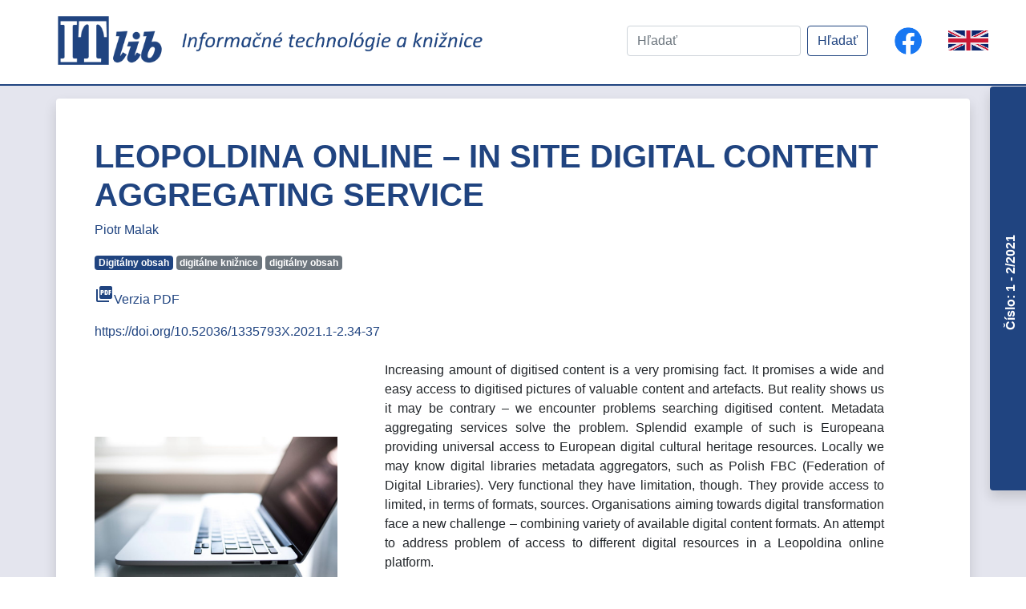

--- FILE ---
content_type: text/html; charset=UTF-8
request_url: https://itlib.cvtisr.sk/clanky/leopoldina-online-in-site-digital-content-aggregating-service/
body_size: 37204
content:
<!DOCTYPE html>
<html lang="sk-SK">

<head>
  <meta charset="UTF-8"> 
  <meta name="viewport" content="width=device-width, initial-scale=1">
  <title>LEOPOLDINA ONLINE – IN SITE DIGITAL CONTENT AGGREGATING SERVICE &laquo;  Informačné technológie a knižnice</title>
  <link rel="stylesheet" href="https://itlib.cvtisr.sk/wp-content/themes/ITlib-theme\includes\bootstrap\css\bootstrap.min.css">
  <link href='https://fonts.googleapis.com/css?family=Source+Sans+Pro' rel='stylesheet' type='text/css'>
  <link href='https://fonts.googleapis.com/css?family=Public Sans' rel='stylesheet'>
  <link href="https://fonts.googleapis.com/icon?family=Material+Icons" rel="stylesheet">
  <link href="https://itlib.cvtisr.sk/wp-content/themes/ITlib-theme/blog.css" rel="stylesheet">
  <script async defer crossorigin="anonymous" src="https://connect.facebook.net/en_US/sdk.js"></script>
  <meta name='robots' content='max-image-preview:large' />
<link rel="alternate" title="oEmbed (JSON)" type="application/json+oembed" href="https://itlib.cvtisr.sk/wp-json/oembed/1.0/embed?url=https%3A%2F%2Fitlib.cvtisr.sk%2Fclanky%2Fleopoldina-online-in-site-digital-content-aggregating-service%2F" />
<link rel="alternate" title="oEmbed (XML)" type="text/xml+oembed" href="https://itlib.cvtisr.sk/wp-json/oembed/1.0/embed?url=https%3A%2F%2Fitlib.cvtisr.sk%2Fclanky%2Fleopoldina-online-in-site-digital-content-aggregating-service%2F&#038;format=xml" />
<style id='wp-img-auto-sizes-contain-inline-css' type='text/css'>
img:is([sizes=auto i],[sizes^="auto," i]){contain-intrinsic-size:3000px 1500px}
/*# sourceURL=wp-img-auto-sizes-contain-inline-css */
</style>
<style id='wp-emoji-styles-inline-css' type='text/css'>

	img.wp-smiley, img.emoji {
		display: inline !important;
		border: none !important;
		box-shadow: none !important;
		height: 1em !important;
		width: 1em !important;
		margin: 0 0.07em !important;
		vertical-align: -0.1em !important;
		background: none !important;
		padding: 0 !important;
	}
/*# sourceURL=wp-emoji-styles-inline-css */
</style>
<style id='classic-theme-styles-inline-css' type='text/css'>
/*! This file is auto-generated */
.wp-block-button__link{color:#fff;background-color:#32373c;border-radius:9999px;box-shadow:none;text-decoration:none;padding:calc(.667em + 2px) calc(1.333em + 2px);font-size:1.125em}.wp-block-file__button{background:#32373c;color:#fff;text-decoration:none}
/*# sourceURL=/wp-includes/css/classic-themes.min.css */
</style>
<link rel='stylesheet' id='style-css' href='https://itlib.cvtisr.sk/wp-content/themes/ITlib-theme/style.css?ver=81f011e817e18cee7d9e695cf0b0ff51' type='text/css' media='all' />
<script type="text/javascript" src="https://itlib.cvtisr.sk/wp-includes/js/jquery/jquery.min.js?ver=3.7.1" id="jquery-core-js"></script>
<script type="text/javascript" src="https://itlib.cvtisr.sk/wp-includes/js/jquery/jquery-migrate.min.js?ver=3.4.1" id="jquery-migrate-js"></script>
<script type="text/javascript" src="https://itlib.cvtisr.sk/wp-content/themes/ITlib-theme/includes/js/jquery-3.5.1.min.js?ver=81f011e817e18cee7d9e695cf0b0ff51" id="jquery-script-js"></script>
<script type="text/javascript" id="ITlib-main-js-extra">
/* <![CDATA[ */
var object_name = {"templateUrl":"https://itlib.cvtisr.sk/wp-content/themes/ITlib-theme"};
//# sourceURL=ITlib-main-js-extra
/* ]]> */
</script>
<script type="text/javascript" src="https://itlib.cvtisr.sk/wp-content/themes/ITlib-theme/includes/js/main.js?ver=81f011e817e18cee7d9e695cf0b0ff51" id="ITlib-main-js"></script>
<script type="text/javascript" src="https://itlib.cvtisr.sk/wp-content/themes/ITlib-theme/includes/bootstrap/js/bootstrap.min.js?ver=81f011e817e18cee7d9e695cf0b0ff51" id="Bootstrap-js-js"></script>
<script type="text/javascript" src="https://itlib.cvtisr.sk/wp-content/themes/ITlib-theme/includes/bootstrap/js/bootstrap.bundle.min.js?ver=81f011e817e18cee7d9e695cf0b0ff51" id="Bootstrap-bundle-js"></script>
<link rel="https://api.w.org/" href="https://itlib.cvtisr.sk/wp-json/" /><link rel="alternate" title="JSON" type="application/json" href="https://itlib.cvtisr.sk/wp-json/wp/v2/clanky/4135" /><link rel="EditURI" type="application/rsd+xml" title="RSD" href="https://itlib.cvtisr.sk/xmlrpc.php?rsd" />

<link rel="canonical" href="https://itlib.cvtisr.sk/clanky/leopoldina-online-in-site-digital-content-aggregating-service/" />
<link rel='shortlink' href='https://itlib.cvtisr.sk/?p=4135' />
<link rel="icon" href="https://itlib.cvtisr.sk/wp-content/uploads/2020/11/icon-150x150.jpg" sizes="32x32" />
<link rel="icon" href="https://itlib.cvtisr.sk/wp-content/uploads/2020/11/icon-300x300.jpg" sizes="192x192" />
<link rel="apple-touch-icon" href="https://itlib.cvtisr.sk/wp-content/uploads/2020/11/icon-300x300.jpg" />
<meta name="msapplication-TileImage" content="https://itlib.cvtisr.sk/wp-content/uploads/2020/11/icon-300x300.jpg" />
  <!-- Matomo -->
<!-- Matomo -->
<script>
  var _paq = window._paq = window._paq || [];
  /* tracker methods like "setCustomDimension" should be called before "trackPageView" */
  _paq.push(["setDoNotTrack", true]);
  _paq.push(["disableCookies"]);
  _paq.push(['trackPageView']);
  _paq.push(['enableLinkTracking']);
  (function() {
    var u="//analytics.cvtisr.sk/";
    _paq.push(['setTrackerUrl', u+'matomo.php']);
    _paq.push(['setSiteId', '18']);
    var d=document, g=d.createElement('script'), s=d.getElementsByTagName('script')[0];
    g.async=true; g.src=u+'matomo.js'; s.parentNode.insertBefore(g,s);
  })();
</script>
<!-- End Matomo Code -->


 <style id='wp-block-media-text-inline-css' type='text/css'>
.wp-block-media-text{box-sizing:border-box;
  /*!rtl:begin:ignore*/direction:ltr;
  /*!rtl:end:ignore*/display:grid;grid-template-columns:50% 1fr;grid-template-rows:auto}.wp-block-media-text.has-media-on-the-right{grid-template-columns:1fr 50%}.wp-block-media-text.is-vertically-aligned-top>.wp-block-media-text__content,.wp-block-media-text.is-vertically-aligned-top>.wp-block-media-text__media{align-self:start}.wp-block-media-text.is-vertically-aligned-center>.wp-block-media-text__content,.wp-block-media-text.is-vertically-aligned-center>.wp-block-media-text__media,.wp-block-media-text>.wp-block-media-text__content,.wp-block-media-text>.wp-block-media-text__media{align-self:center}.wp-block-media-text.is-vertically-aligned-bottom>.wp-block-media-text__content,.wp-block-media-text.is-vertically-aligned-bottom>.wp-block-media-text__media{align-self:end}.wp-block-media-text>.wp-block-media-text__media{
  /*!rtl:begin:ignore*/grid-column:1;grid-row:1;
  /*!rtl:end:ignore*/margin:0}.wp-block-media-text>.wp-block-media-text__content{direction:ltr;
  /*!rtl:begin:ignore*/grid-column:2;grid-row:1;
  /*!rtl:end:ignore*/padding:0 8%;word-break:break-word}.wp-block-media-text.has-media-on-the-right>.wp-block-media-text__media{
  /*!rtl:begin:ignore*/grid-column:2;grid-row:1
  /*!rtl:end:ignore*/}.wp-block-media-text.has-media-on-the-right>.wp-block-media-text__content{
  /*!rtl:begin:ignore*/grid-column:1;grid-row:1
  /*!rtl:end:ignore*/}.wp-block-media-text__media a{display:block}.wp-block-media-text__media img,.wp-block-media-text__media video{height:auto;max-width:unset;vertical-align:middle;width:100%}.wp-block-media-text.is-image-fill>.wp-block-media-text__media{background-size:cover;height:100%;min-height:250px}.wp-block-media-text.is-image-fill>.wp-block-media-text__media>a{display:block;height:100%}.wp-block-media-text.is-image-fill>.wp-block-media-text__media img{height:1px;margin:-1px;overflow:hidden;padding:0;position:absolute;width:1px;clip:rect(0,0,0,0);border:0}.wp-block-media-text.is-image-fill-element>.wp-block-media-text__media{height:100%;min-height:250px}.wp-block-media-text.is-image-fill-element>.wp-block-media-text__media>a{display:block;height:100%}.wp-block-media-text.is-image-fill-element>.wp-block-media-text__media img{height:100%;object-fit:cover;width:100%}@media (max-width:600px){.wp-block-media-text.is-stacked-on-mobile{grid-template-columns:100%!important}.wp-block-media-text.is-stacked-on-mobile>.wp-block-media-text__media{grid-column:1;grid-row:1}.wp-block-media-text.is-stacked-on-mobile>.wp-block-media-text__content{grid-column:1;grid-row:2}}
/*# sourceURL=https://itlib.cvtisr.sk/wp-includes/blocks/media-text/style.min.css */
</style>
<style id='wp-block-paragraph-inline-css' type='text/css'>
.is-small-text{font-size:.875em}.is-regular-text{font-size:1em}.is-large-text{font-size:2.25em}.is-larger-text{font-size:3em}.has-drop-cap:not(:focus):first-letter{float:left;font-size:8.4em;font-style:normal;font-weight:100;line-height:.68;margin:.05em .1em 0 0;text-transform:uppercase}body.rtl .has-drop-cap:not(:focus):first-letter{float:none;margin-left:.1em}p.has-drop-cap.has-background{overflow:hidden}:root :where(p.has-background){padding:1.25em 2.375em}:where(p.has-text-color:not(.has-link-color)) a{color:inherit}p.has-text-align-left[style*="writing-mode:vertical-lr"],p.has-text-align-right[style*="writing-mode:vertical-rl"]{rotate:180deg}
/*# sourceURL=https://itlib.cvtisr.sk/wp-includes/blocks/paragraph/style.min.css */
</style>
<style id='global-styles-inline-css' type='text/css'>
:root{--wp--preset--aspect-ratio--square: 1;--wp--preset--aspect-ratio--4-3: 4/3;--wp--preset--aspect-ratio--3-4: 3/4;--wp--preset--aspect-ratio--3-2: 3/2;--wp--preset--aspect-ratio--2-3: 2/3;--wp--preset--aspect-ratio--16-9: 16/9;--wp--preset--aspect-ratio--9-16: 9/16;--wp--preset--color--black: #000000;--wp--preset--color--cyan-bluish-gray: #abb8c3;--wp--preset--color--white: #ffffff;--wp--preset--color--pale-pink: #f78da7;--wp--preset--color--vivid-red: #cf2e2e;--wp--preset--color--luminous-vivid-orange: #ff6900;--wp--preset--color--luminous-vivid-amber: #fcb900;--wp--preset--color--light-green-cyan: #7bdcb5;--wp--preset--color--vivid-green-cyan: #00d084;--wp--preset--color--pale-cyan-blue: #8ed1fc;--wp--preset--color--vivid-cyan-blue: #0693e3;--wp--preset--color--vivid-purple: #9b51e0;--wp--preset--gradient--vivid-cyan-blue-to-vivid-purple: linear-gradient(135deg,rgb(6,147,227) 0%,rgb(155,81,224) 100%);--wp--preset--gradient--light-green-cyan-to-vivid-green-cyan: linear-gradient(135deg,rgb(122,220,180) 0%,rgb(0,208,130) 100%);--wp--preset--gradient--luminous-vivid-amber-to-luminous-vivid-orange: linear-gradient(135deg,rgb(252,185,0) 0%,rgb(255,105,0) 100%);--wp--preset--gradient--luminous-vivid-orange-to-vivid-red: linear-gradient(135deg,rgb(255,105,0) 0%,rgb(207,46,46) 100%);--wp--preset--gradient--very-light-gray-to-cyan-bluish-gray: linear-gradient(135deg,rgb(238,238,238) 0%,rgb(169,184,195) 100%);--wp--preset--gradient--cool-to-warm-spectrum: linear-gradient(135deg,rgb(74,234,220) 0%,rgb(151,120,209) 20%,rgb(207,42,186) 40%,rgb(238,44,130) 60%,rgb(251,105,98) 80%,rgb(254,248,76) 100%);--wp--preset--gradient--blush-light-purple: linear-gradient(135deg,rgb(255,206,236) 0%,rgb(152,150,240) 100%);--wp--preset--gradient--blush-bordeaux: linear-gradient(135deg,rgb(254,205,165) 0%,rgb(254,45,45) 50%,rgb(107,0,62) 100%);--wp--preset--gradient--luminous-dusk: linear-gradient(135deg,rgb(255,203,112) 0%,rgb(199,81,192) 50%,rgb(65,88,208) 100%);--wp--preset--gradient--pale-ocean: linear-gradient(135deg,rgb(255,245,203) 0%,rgb(182,227,212) 50%,rgb(51,167,181) 100%);--wp--preset--gradient--electric-grass: linear-gradient(135deg,rgb(202,248,128) 0%,rgb(113,206,126) 100%);--wp--preset--gradient--midnight: linear-gradient(135deg,rgb(2,3,129) 0%,rgb(40,116,252) 100%);--wp--preset--font-size--small: 13px;--wp--preset--font-size--medium: 20px;--wp--preset--font-size--large: 36px;--wp--preset--font-size--x-large: 42px;--wp--preset--spacing--20: 0.44rem;--wp--preset--spacing--30: 0.67rem;--wp--preset--spacing--40: 1rem;--wp--preset--spacing--50: 1.5rem;--wp--preset--spacing--60: 2.25rem;--wp--preset--spacing--70: 3.38rem;--wp--preset--spacing--80: 5.06rem;--wp--preset--shadow--natural: 6px 6px 9px rgba(0, 0, 0, 0.2);--wp--preset--shadow--deep: 12px 12px 50px rgba(0, 0, 0, 0.4);--wp--preset--shadow--sharp: 6px 6px 0px rgba(0, 0, 0, 0.2);--wp--preset--shadow--outlined: 6px 6px 0px -3px rgb(255, 255, 255), 6px 6px rgb(0, 0, 0);--wp--preset--shadow--crisp: 6px 6px 0px rgb(0, 0, 0);}:where(.is-layout-flex){gap: 0.5em;}:where(.is-layout-grid){gap: 0.5em;}body .is-layout-flex{display: flex;}.is-layout-flex{flex-wrap: wrap;align-items: center;}.is-layout-flex > :is(*, div){margin: 0;}body .is-layout-grid{display: grid;}.is-layout-grid > :is(*, div){margin: 0;}:where(.wp-block-columns.is-layout-flex){gap: 2em;}:where(.wp-block-columns.is-layout-grid){gap: 2em;}:where(.wp-block-post-template.is-layout-flex){gap: 1.25em;}:where(.wp-block-post-template.is-layout-grid){gap: 1.25em;}.has-black-color{color: var(--wp--preset--color--black) !important;}.has-cyan-bluish-gray-color{color: var(--wp--preset--color--cyan-bluish-gray) !important;}.has-white-color{color: var(--wp--preset--color--white) !important;}.has-pale-pink-color{color: var(--wp--preset--color--pale-pink) !important;}.has-vivid-red-color{color: var(--wp--preset--color--vivid-red) !important;}.has-luminous-vivid-orange-color{color: var(--wp--preset--color--luminous-vivid-orange) !important;}.has-luminous-vivid-amber-color{color: var(--wp--preset--color--luminous-vivid-amber) !important;}.has-light-green-cyan-color{color: var(--wp--preset--color--light-green-cyan) !important;}.has-vivid-green-cyan-color{color: var(--wp--preset--color--vivid-green-cyan) !important;}.has-pale-cyan-blue-color{color: var(--wp--preset--color--pale-cyan-blue) !important;}.has-vivid-cyan-blue-color{color: var(--wp--preset--color--vivid-cyan-blue) !important;}.has-vivid-purple-color{color: var(--wp--preset--color--vivid-purple) !important;}.has-black-background-color{background-color: var(--wp--preset--color--black) !important;}.has-cyan-bluish-gray-background-color{background-color: var(--wp--preset--color--cyan-bluish-gray) !important;}.has-white-background-color{background-color: var(--wp--preset--color--white) !important;}.has-pale-pink-background-color{background-color: var(--wp--preset--color--pale-pink) !important;}.has-vivid-red-background-color{background-color: var(--wp--preset--color--vivid-red) !important;}.has-luminous-vivid-orange-background-color{background-color: var(--wp--preset--color--luminous-vivid-orange) !important;}.has-luminous-vivid-amber-background-color{background-color: var(--wp--preset--color--luminous-vivid-amber) !important;}.has-light-green-cyan-background-color{background-color: var(--wp--preset--color--light-green-cyan) !important;}.has-vivid-green-cyan-background-color{background-color: var(--wp--preset--color--vivid-green-cyan) !important;}.has-pale-cyan-blue-background-color{background-color: var(--wp--preset--color--pale-cyan-blue) !important;}.has-vivid-cyan-blue-background-color{background-color: var(--wp--preset--color--vivid-cyan-blue) !important;}.has-vivid-purple-background-color{background-color: var(--wp--preset--color--vivid-purple) !important;}.has-black-border-color{border-color: var(--wp--preset--color--black) !important;}.has-cyan-bluish-gray-border-color{border-color: var(--wp--preset--color--cyan-bluish-gray) !important;}.has-white-border-color{border-color: var(--wp--preset--color--white) !important;}.has-pale-pink-border-color{border-color: var(--wp--preset--color--pale-pink) !important;}.has-vivid-red-border-color{border-color: var(--wp--preset--color--vivid-red) !important;}.has-luminous-vivid-orange-border-color{border-color: var(--wp--preset--color--luminous-vivid-orange) !important;}.has-luminous-vivid-amber-border-color{border-color: var(--wp--preset--color--luminous-vivid-amber) !important;}.has-light-green-cyan-border-color{border-color: var(--wp--preset--color--light-green-cyan) !important;}.has-vivid-green-cyan-border-color{border-color: var(--wp--preset--color--vivid-green-cyan) !important;}.has-pale-cyan-blue-border-color{border-color: var(--wp--preset--color--pale-cyan-blue) !important;}.has-vivid-cyan-blue-border-color{border-color: var(--wp--preset--color--vivid-cyan-blue) !important;}.has-vivid-purple-border-color{border-color: var(--wp--preset--color--vivid-purple) !important;}.has-vivid-cyan-blue-to-vivid-purple-gradient-background{background: var(--wp--preset--gradient--vivid-cyan-blue-to-vivid-purple) !important;}.has-light-green-cyan-to-vivid-green-cyan-gradient-background{background: var(--wp--preset--gradient--light-green-cyan-to-vivid-green-cyan) !important;}.has-luminous-vivid-amber-to-luminous-vivid-orange-gradient-background{background: var(--wp--preset--gradient--luminous-vivid-amber-to-luminous-vivid-orange) !important;}.has-luminous-vivid-orange-to-vivid-red-gradient-background{background: var(--wp--preset--gradient--luminous-vivid-orange-to-vivid-red) !important;}.has-very-light-gray-to-cyan-bluish-gray-gradient-background{background: var(--wp--preset--gradient--very-light-gray-to-cyan-bluish-gray) !important;}.has-cool-to-warm-spectrum-gradient-background{background: var(--wp--preset--gradient--cool-to-warm-spectrum) !important;}.has-blush-light-purple-gradient-background{background: var(--wp--preset--gradient--blush-light-purple) !important;}.has-blush-bordeaux-gradient-background{background: var(--wp--preset--gradient--blush-bordeaux) !important;}.has-luminous-dusk-gradient-background{background: var(--wp--preset--gradient--luminous-dusk) !important;}.has-pale-ocean-gradient-background{background: var(--wp--preset--gradient--pale-ocean) !important;}.has-electric-grass-gradient-background{background: var(--wp--preset--gradient--electric-grass) !important;}.has-midnight-gradient-background{background: var(--wp--preset--gradient--midnight) !important;}.has-small-font-size{font-size: var(--wp--preset--font-size--small) !important;}.has-medium-font-size{font-size: var(--wp--preset--font-size--medium) !important;}.has-large-font-size{font-size: var(--wp--preset--font-size--large) !important;}.has-x-large-font-size{font-size: var(--wp--preset--font-size--x-large) !important;}
/*# sourceURL=global-styles-inline-css */
</style>
</head>

 
<body>
    <header>
        <nav class="navbar navbar-light bg-white rounded mb-1">
				<div class="d-md-flex col-xl-6 pl-xl-5 align-items-center">
					<div>
						<a class="navbar-brand" href="/">
							<img id="ITlib-logo" src="https://itlib.cvtisr.sk/wp-content/themes/ITlib-theme/img/ITlib.png" class="d-inline-block align-top" alt="">
						</a>
					</div>
					<div>
						<a class="navbar-brand" href="/">
							<img id="ITlib-logo-text" src="https://itlib.cvtisr.sk/wp-content/themes/ITlib-theme/img/logo_text.png" class="d-inline-block align-top" alt="">
						</a>
					</div>
				</div>
				<div class="col-xl-6">
					<div class="d-flex justify-content-xl-end align-items-center">
												<form id="searchform" class="form-inline p-3" action="/" method="GET">
							<input class="form-control mr-sm-2 search-field" type="text" name="s" placeholder="Hľadať" aria-label="Hľadať" value="">
							<input type="hidden" name="lang" value="sk">
							<button class="btn btn-itlib my-2 my-sm-0" type="submit">Hľadať</button>
						</form> 
						
						<a class="p-3 text-center"  href="https://www.facebook.com/casopisITlib/" title="Sledujte nás na Facebooku!">
							<img src="https://itlib.cvtisr.sk/wp-content/themes/ITlib-theme/img/f_logo_58.png" width="auto"  height="36px" class="d-inline-block align-top" alt="FB">
						</a>
						<div class="p-3 text-center language-switch">
															<a class="language-switch" href="https://itlib.cvtisr.sk/homepage/">
									<img src="https://itlib.cvtisr.sk/wp-content/themes/ITlib-theme/img/ENG.gif" Title="English language">
								</a>
													</div>
						
					</div>
				</div>
        </nav>
    </header>
    <main role="main">
                
        <div class="bg-secondary py-2">
            <div class="container rounded my-2 p-5 bg-white shadow">
                <h1>LEOPOLDINA ONLINE – IN SITE DIGITAL CONTENT AGGREGATING SERVICE</h1>
                <div id="autori" class="pb-3"><a href="https://itlib.cvtisr.sk/autor/piotr-malak-2/">Piotr Malak</a></div><a class="mr-1" href="https://itlib.cvtisr.sk/rubrika/digitalny-obsah/"><span class="badge badge-itlib">Digitálny obsah</span></a><a class="mr-1" href="https://itlib.cvtisr.sk/key_word/digitalne-kniznice/"><span class="badge badge-secondary">digitálne knižnice</span></a><a class="mr-1" href="https://itlib.cvtisr.sk/key_word/digitalny-obsah-key/"><span class="badge badge-secondary">digitálny obsah</span></a><div class="my-3"><a href="https://itlib.cvtisr.sk/wp-content/uploads/2021/09/malak-2.pdf"><i class="material-icons">picture_as_pdf</i>Verzia PDF</a></div>                    <div id="itlib-doi">
                        <a href="https://itlib.cvtisr.sk/clanky/leopoldina-online-in-site-digital-content-aggregating-service/">
                            https://doi.org/10.52036/1335793X.2021.1-2.34-37                        </a>
                    </div>
                
                <div class="text-justify mt-4">
                    
<div class="wp-block-media-text alignwide is-stacked-on-mobile" style="grid-template-columns:29% auto"><figure class="wp-block-media-text__media"><img fetchpriority="high" decoding="async" width="1024" height="684" src="https://itlib.cvtisr.sk/wp-content/uploads/2021/08/pexels-nao-triponez-792199-1024x684.jpg" alt="foto: pexels.com " class="wp-image-4136 size-full" srcset="https://itlib.cvtisr.sk/wp-content/uploads/2021/08/pexels-nao-triponez-792199-1024x684.jpg 1024w, https://itlib.cvtisr.sk/wp-content/uploads/2021/08/pexels-nao-triponez-792199-300x200.jpg 300w, https://itlib.cvtisr.sk/wp-content/uploads/2021/08/pexels-nao-triponez-792199-768x513.jpg 768w, https://itlib.cvtisr.sk/wp-content/uploads/2021/08/pexels-nao-triponez-792199-1536x1025.jpg 1536w, https://itlib.cvtisr.sk/wp-content/uploads/2021/08/pexels-nao-triponez-792199-2048x1367.jpg 2048w" sizes="(max-width: 1024px) 100vw, 1024px" /><figcaption>foto: pexels.com </figcaption></figure><div class="wp-block-media-text__content">
<p>Increasing amount of digitised content is a very promising fact. It promises a wide and easy access to digitised pictures of valuable content and artefacts. But reality shows us it may be contrary – we encounter problems searching digitised content. Metadata aggregating services solve the problem. Splendid example of such is Europeana providing universal access to European digital cultural heritage resources. Locally we may know digital libraries metadata aggregators, such as Polish FBC (Federation of Digital Libraries). Very functional they have limitation, though. They provide access to limited, in terms of formats, sources. Organisations aiming towards digital transformation face a new challenge – combining variety of available digital content formats. An attempt to address problem of access to different digital resources in a Leopoldina online platform.</p>



<p>Developed by University of Wroclaw (UWr), in cooperation with PSNC – Polish national meta data aggregator for Europeana, it aims to aggregate and deliver digital resources of various UWr units. In current paper we present goals of the project, short description of different digital resources available, metadata handling and common, universal search engine design.</p>
</div></div>
                </div>
                <div>
                    <h6>Zdieľať:</h6>
                    <button id="fbShareBtn" class="btn btn-primary" type="button" title="Zdieľať cez Facebook">
                        <svg xmlns="http://www.w3.org/2000/svg" width="16" height="16" fill="currentColor" class="bi bi-facebook" viewBox="0 0 16 16">
                            <path d="M16 8.049c0-4.446-3.582-8.05-8-8.05C3.58 0-.002 3.603-.002 8.05c0 4.017 2.926 7.347 6.75 7.951v-5.625h-2.03V8.05H6.75V6.275c0-2.017 1.195-3.131 3.022-3.131.876 0 1.791.157 1.791.157v1.98h-1.009c-.993 0-1.303.621-1.303 1.258v1.51h2.218l-.354 2.326H9.25V16c3.824-.604 6.75-3.934 6.75-7.951z" />
                        </svg>
                    </button>
                    <a class="btn btn-primary" href="mailto:?subject=ITlib&amp;body=Pozri tento članok https://itlib.cvtisr.sk/clanky/leopoldina-online-in-site-digital-content-aggregating-service/." title="Zdieľať cez email">
                        <svg xmlns="http://www.w3.org/2000/svg" width="16" height="16" fill="currentColor" class="bi bi-envelope-fill" viewBox="0 0 16 16">
                            <path d="M.05 3.555A2 2 0 0 1 2 2h12a2 2 0 0 1 1.95 1.555L8 8.414.05 3.555zM0 4.697v7.104l5.803-3.558L0 4.697zM6.761 8.83l-6.57 4.027A2 2 0 0 0 2 14h12a2 2 0 0 0 1.808-1.144l-6.57-4.027L8 9.586l-1.239-.757zm3.436-.586L16 11.801V4.697l-5.803 3.546z"></path>
                        </svg>
                    </a>
                </div>
            </div>
        </div>
        <!-- Obsah cisla -->
        <div class="itlib-cislo-menu-container shadow rounded bg-itlib row">
            <div class="col-2 align-self-center">
                <a href="https://itlib.cvtisr.sk/cislo/1-2-2021/"><h6 class="rotated"><div id="issue-header" class="text-nowrap text-white">Číslo: 1 - 2/2021</div></h6></a></div><div class="col-10 border-left p-1 bg-white overflow-auto itlib-cislo-menu"><h6 style="border-bottom: 1px solid black;border: bottom;">Obsah čísla</h6><div class="my-2"><a href="https://itlib.cvtisr.sk/?post_type=clanky&#038;p=4350">Archivy, knihovny, muzea v digitálním světě 2021</a></div><div class="my-2"><a href="https://itlib.cvtisr.sk/?post_type=clanky&#038;p=4343">Ocenenie najlepších knižníc v Českej republike za rok 2021</a></div><div class="my-2"><a href="https://itlib.cvtisr.sk/?post_type=clanky&#038;p=4159">NÁVRATNOSŤ INVESTÍCIE DO TECHNOLÓGIÍ SA PREJAVÍ V PODOBE SPOKOJNÝCH POUŽÍVATEĽOV</a></div><div class="my-2"><a href="https://itlib.cvtisr.sk/?post_type=clanky&#038;p=4157">PRVNÍ ROK S ONLINE VZDĚLÁVÁNÍM V MĚSTSKÉ KNIHOVNĚ V PRAZE</a></div><div class="my-2"><a href="https://itlib.cvtisr.sk/?post_type=clanky&#038;p=4152">PROBLÉMY INFODÉMIE V KONTEXTE PANDÉMIE COVID-19</a></div><div class="my-2"><a href="https://itlib.cvtisr.sk/?post_type=clanky&#038;p=4145">UČEBNICE VO FORMÁTE PDF – NOVINKA V DIGITÁLNEJ KNIŽNICI</a></div><div class="my-2"><a href="https://itlib.cvtisr.sk/?post_type=clanky&#038;p=4140">RÁKÓCZI THEMATIC DIGITAL ARCHIVE AT THE NATIONAL SZÉCHÉNYI LIBRARY</a></div><div class="my-2"><a href="https://itlib.cvtisr.sk/?post_type=clanky&#038;p=4138">BUILDING TAXONOMIES ON THE BASE OF VOCABULARY IN REAL USE IN THE SYSTEM, LEOPOLDINA.PL USE CASE</a></div><div class="my-2"><a class="itlib-opened" href="#">LEOPOLDINA ONLINE – IN SITE DIGITAL CONTENT AGGREGATING SERVICE</a></div><div class="my-2"><a href="https://itlib.cvtisr.sk/?post_type=clanky&#038;p=4132">PROBLÉMY VYHĽADÁVANIA INFORMÁCIÍ V KONTEXTE SÚKROMIA</a></div><div class="my-2"><a href="https://itlib.cvtisr.sk/?post_type=clanky&#038;p=4130">POROVNANIE NÁSTROJOV VIZUÁLNEHO VYHĽADÁVANIA</a></div><div class="my-2"><a href="https://itlib.cvtisr.sk/?post_type=clanky&#038;p=4126">VIAC AKO 10 ROKOV S PROJEKTOM OPENAIRE</a></div><div class="my-2"><a href="https://itlib.cvtisr.sk/?post_type=clanky&#038;p=4123">OPEN SCIENCE, TÉMA, KTERÉ HÝBE SOUČASNOU VĚDNÍ POLITIKOU</a></div>            </div>
        </div>
        <!-- End obsah cisla -->
<!-- Modal for presentation of images on the page -->

            <div id="imagemodal" class="modal fade bd-example-modal-xl" tabindex="-1" role="dialog"
                aria-hidden="true">
                <div class="modal-dialog modal-xl text-center">
                    <button type="button" class="close btn p-2" data-dismiss="modal" aria-label="Close">
                        <span aria-hidden="true">×</span>
                    </button>
                    <div>
                        <img src="" class="imagepreview w-100" style="max-width: 100%;" >
                    </div>
                </div>
                    <a class="carousel-control-prev" href="#carouselExample" role="button" data-slide="prev">
                    <span class="carousel-control-prev-icon" aria-hidden="true"></span>
                    <span class="sr-only">Previous</span>
                </a>
                <a class="carousel-control-next" href="#carouselExample" role="button" data-slide="next">
                    <span class="carousel-control-next-icon" aria-hidden="true"></span>
                    <span class="sr-only">Next</span>
                </a>
            </div>
<!-- End of modal -->
        </main>  
        <footer class="site-footer bg-itlib white-text">
            <!-- To top button -->
                    <a href="#" id="toTopBtn" class = "btn shadow">
                        <svg width="1em" height="1em" viewBox="1 1 16 16" class="bi bi-chevron-up" fill="currentColor" xmlns="http://www.w3.org/2000/svg">
                            <path fill-rule="evenodd" d="M7.646 4.646a.5.5 0 0 1 .708 0l6 6a.5.5 0 0 1-.708.708L8 5.707l-5.646 5.647a.5.5 0 0 1-.708-.708l6-6z"/>
                        </svg>
                    </a>
            <!-- End of To top button -->

            <div class="container">
				<div class="container p-3">
															<section id="footer-menu" class="row">
						
						<div class="col-md-4">
							<a href="https://itlib.cvtisr.sk/o-casopise/">O časopise</a>
							<ul class="list-unstyled">
							<li><a href="https://itlib.cvtisr.sk/cisla/">Archív čísiel</a></li>
							<li><a href="https://itlib.cvtisr.sk/clanky/">Vyhľadávanie článkov</a></li>
							<li><a href="https://itlib.cvtisr.sk/redakcna-rada/">Redakcia</a></li>
							<li><a href="https://itlib.cvtisr.sk/inzercia/">Inzercia</a></li>
							<li><a href="https://itlib.cvtisr.sk/kontakt/">Kontakt</a></li>
							<li><a href="https://itlib.cvtisr.sk/pre-autorov/#gdpr">GDPR</a></li>
							
							</ul>
						</div>
						<div class="col-md-4">
							<a href="https://itlib.cvtisr.sk/pre-autorov/">
							Pre Autorov</a>
							<ul class="list-unstyled">
							<li><a href="https://itlib.cvtisr.sk/pre-autorov/#autorpok">Autorské pokyny</a></li>
							<li><a href="https://itlib.cvtisr.sk/o-casopise/#reck">Recenzné konanie </a></li>
							<li><a href="https://itlib.cvtisr.sk/o-casopise/#oal">Otvorený prístup </a></li>
							<li><a href="https://itlib.cvtisr.sk/pokyny-recenzenta/">Pokyny pre recenzenta </a></li>
							
							</ul>
						</div>
						<div class="col-md-4">
							<ul class="list-unstyled">
							<li>Všetky články sú licencované pod licenciou <a href="https://creativecommons.org/licenses/by/4.0/deed.sk" target="_blank">Creative Commons Attribution 4.0 International (CC BY 4.0)</a>. Autori si ponechávajú autorské práva a môžu svoje články archivovať v repozitároch. Poplatky za spracovanie článkov (APC) sa nevyberajú.</li>
							</ul>
						</div>
					</section>	
										</div>
				
				</div>
				<div class="b-block d-sm-flex justify-content-center">
                                            <div class="p-3">
                            <a href="https://www.minedu.sk/">
                                <img src="https://itlib.cvtisr.sk/wp-content/themes/ITlib-theme/img/Logo_Minedu_SK_1F_c_white.png" width="auto"  height="85px" class="d-inline-block" alt="Ministerstvo školstva, výskumu, vývoja a mládeže SR">
                            </a>
                        </div>
                        <div class="p-3">
                            <a href="https://www.cvtisr.sk/">
                                <img src="https://itlib.cvtisr.sk/wp-content/themes/ITlib-theme/img/cvti-logo-kruh-white.png" width="auto"  height="85px" class="d-inline-block" alt="CENTRUM VEDECKO-TECHNICKÝCH INFORMÁCIÍ SR">                        
                            </a>
                        </div>
                    				</div>
                <hr class="hr-light">
                <!-- Copyright -->
				                 <div class="footer-copyright text-center pb-1">© 2001–2025 Informačné technológie a knižnice (ITlib)
                </div>
				 				<div class="footer-copyright text-center pb-1">
                    Centrum vedecko-technických informácií SR (CVTI SR)                 </div>
                <!-- Copyright -->
                <div class="footer-copyright text-center pb-1">
                    ISSN 1336-0779 (online vydanie)  ISSN 1335-793X (tlačené vydanie)                </div>
				<div class="footer-copyright text-center pb-5">
                    EV 41/22/EPP                </div>
            </div>
        </footer>
        <script type="speculationrules">
{"prefetch":[{"source":"document","where":{"and":[{"href_matches":"/*"},{"not":{"href_matches":["/wp-*.php","/wp-admin/*","/wp-content/uploads/*","/wp-content/*","/wp-content/plugins/*","/wp-content/themes/ITlib-theme/*","/*\\?(.+)"]}},{"not":{"selector_matches":"a[rel~=\"nofollow\"]"}},{"not":{"selector_matches":".no-prefetch, .no-prefetch a"}}]},"eagerness":"conservative"}]}
</script>
<script type="text/javascript">
(function() {
				var expirationDate = new Date();
				expirationDate.setTime( expirationDate.getTime() + 31536000 * 1000 );
				document.cookie = "pll_language=sk; expires=" + expirationDate.toUTCString() + "; path=/; secure; SameSite=Lax";
			}());

</script>
<script type="text/javascript" src="https://itlib.cvtisr.sk/wp-content/themes/ITlib-theme/includes/js/fbsharing.js?ver=81f011e817e18cee7d9e695cf0b0ff51" id="fbsharing-js"></script>
<script type="text/javascript" src="https://itlib.cvtisr.sk/wp-content/themes/ITlib-theme/includes/js/zoom-image.js?ver=81f011e817e18cee7d9e695cf0b0ff51" id="zoom-magazinecover-js"></script>
<script id="wp-emoji-settings" type="application/json">
{"baseUrl":"https://s.w.org/images/core/emoji/17.0.2/72x72/","ext":".png","svgUrl":"https://s.w.org/images/core/emoji/17.0.2/svg/","svgExt":".svg","source":{"concatemoji":"https://itlib.cvtisr.sk/wp-includes/js/wp-emoji-release.min.js?ver=81f011e817e18cee7d9e695cf0b0ff51"}}
</script>
<script type="module">
/* <![CDATA[ */
/*! This file is auto-generated */
const a=JSON.parse(document.getElementById("wp-emoji-settings").textContent),o=(window._wpemojiSettings=a,"wpEmojiSettingsSupports"),s=["flag","emoji"];function i(e){try{var t={supportTests:e,timestamp:(new Date).valueOf()};sessionStorage.setItem(o,JSON.stringify(t))}catch(e){}}function c(e,t,n){e.clearRect(0,0,e.canvas.width,e.canvas.height),e.fillText(t,0,0);t=new Uint32Array(e.getImageData(0,0,e.canvas.width,e.canvas.height).data);e.clearRect(0,0,e.canvas.width,e.canvas.height),e.fillText(n,0,0);const a=new Uint32Array(e.getImageData(0,0,e.canvas.width,e.canvas.height).data);return t.every((e,t)=>e===a[t])}function p(e,t){e.clearRect(0,0,e.canvas.width,e.canvas.height),e.fillText(t,0,0);var n=e.getImageData(16,16,1,1);for(let e=0;e<n.data.length;e++)if(0!==n.data[e])return!1;return!0}function u(e,t,n,a){switch(t){case"flag":return n(e,"\ud83c\udff3\ufe0f\u200d\u26a7\ufe0f","\ud83c\udff3\ufe0f\u200b\u26a7\ufe0f")?!1:!n(e,"\ud83c\udde8\ud83c\uddf6","\ud83c\udde8\u200b\ud83c\uddf6")&&!n(e,"\ud83c\udff4\udb40\udc67\udb40\udc62\udb40\udc65\udb40\udc6e\udb40\udc67\udb40\udc7f","\ud83c\udff4\u200b\udb40\udc67\u200b\udb40\udc62\u200b\udb40\udc65\u200b\udb40\udc6e\u200b\udb40\udc67\u200b\udb40\udc7f");case"emoji":return!a(e,"\ud83e\u1fac8")}return!1}function f(e,t,n,a){let r;const o=(r="undefined"!=typeof WorkerGlobalScope&&self instanceof WorkerGlobalScope?new OffscreenCanvas(300,150):document.createElement("canvas")).getContext("2d",{willReadFrequently:!0}),s=(o.textBaseline="top",o.font="600 32px Arial",{});return e.forEach(e=>{s[e]=t(o,e,n,a)}),s}function r(e){var t=document.createElement("script");t.src=e,t.defer=!0,document.head.appendChild(t)}a.supports={everything:!0,everythingExceptFlag:!0},new Promise(t=>{let n=function(){try{var e=JSON.parse(sessionStorage.getItem(o));if("object"==typeof e&&"number"==typeof e.timestamp&&(new Date).valueOf()<e.timestamp+604800&&"object"==typeof e.supportTests)return e.supportTests}catch(e){}return null}();if(!n){if("undefined"!=typeof Worker&&"undefined"!=typeof OffscreenCanvas&&"undefined"!=typeof URL&&URL.createObjectURL&&"undefined"!=typeof Blob)try{var e="postMessage("+f.toString()+"("+[JSON.stringify(s),u.toString(),c.toString(),p.toString()].join(",")+"));",a=new Blob([e],{type:"text/javascript"});const r=new Worker(URL.createObjectURL(a),{name:"wpTestEmojiSupports"});return void(r.onmessage=e=>{i(n=e.data),r.terminate(),t(n)})}catch(e){}i(n=f(s,u,c,p))}t(n)}).then(e=>{for(const n in e)a.supports[n]=e[n],a.supports.everything=a.supports.everything&&a.supports[n],"flag"!==n&&(a.supports.everythingExceptFlag=a.supports.everythingExceptFlag&&a.supports[n]);var t;a.supports.everythingExceptFlag=a.supports.everythingExceptFlag&&!a.supports.flag,a.supports.everything||((t=a.source||{}).concatemoji?r(t.concatemoji):t.wpemoji&&t.twemoji&&(r(t.twemoji),r(t.wpemoji)))});
//# sourceURL=https://itlib.cvtisr.sk/wp-includes/js/wp-emoji-loader.min.js
/* ]]> */
</script>
    </body>
</html>

--- FILE ---
content_type: application/javascript
request_url: https://itlib.cvtisr.sk/wp-content/themes/ITlib-theme/includes/js/fbsharing.js?ver=81f011e817e18cee7d9e695cf0b0ff51
body_size: 394
content:
window.fbAsyncInit = function() {
    FB.init({
      appId            : '432943647756358',
      autoLogAppEvents : true,
      xfbml            : true,
      version          : 'v9.0'
    });
};
    
document.getElementById('fbShareBtn').onclick = function() {
    FB.ui({
      display: 'popup',
      method: 'share',
      href: document.URL,
    }, function(response){});
}